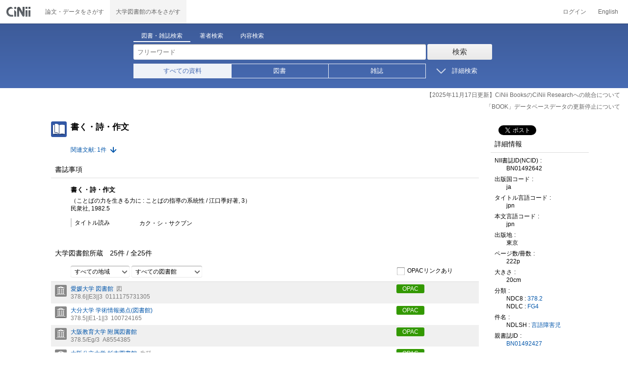

--- FILE ---
content_type: application/javascript
request_url: https://ci.nii.ac.jp/books/js/html5shiv-printshiv.min.js
body_size: 1905
content:
/**
* @preserve HTML5 Shiv 3.7.2 | @afarkas @jdalton @jon_neal @rem | MIT/GPL2 Licensed
*/
!function(a,b){function c(a,b){var c=a.createElement("p"),d=a.getElementsByTagName("head")[0]||a.documentElement;return c.innerHTML="x<style>"+b+"</style>",d.insertBefore(c.lastChild,d.firstChild)}function d(){var a=y.elements;return"string"==typeof a?a.split(" "):a}function e(a,b){var c=y.elements;"string"!=typeof c&&(c=c.join(" ")),"string"!=typeof a&&(a=a.join(" ")),y.elements=c+" "+a,j(b)}function f(a){var b=x[a[v]];return b||(b={},w++,a[v]=w,x[w]=b),b}function g(a,c,d){if(c||(c=b),q)return c.createElement(a);d||(d=f(c));var e;return e=d.cache[a]?d.cache[a].cloneNode():u.test(a)?(d.cache[a]=d.createElem(a)).cloneNode():d.createElem(a),!e.canHaveChildren||t.test(a)||e.tagUrn?e:d.frag.appendChild(e)}function h(a,c){if(a||(a=b),q)return a.createDocumentFragment();c=c||f(a);for(var e=c.frag.cloneNode(),g=0,h=d(),i=h.length;i>g;g++)e.createElement(h[g]);return e}function i(a,b){b.cache||(b.cache={},b.createElem=a.createElement,b.createFrag=a.createDocumentFragment,b.frag=b.createFrag()),a.createElement=function(c){return y.shivMethods?g(c,a,b):b.createElem(c)},a.createDocumentFragment=Function("h,f","return function(){var n=f.cloneNode(),c=n.createElement;h.shivMethods&&("+d().join().replace(/[\w\-:]+/g,function(a){return b.createElem(a),b.frag.createElement(a),'c("'+a+'")'})+");return n}")(y,b.frag)}function j(a){a||(a=b);var d=f(a);return!y.shivCSS||p||d.hasCSS||(d.hasCSS=!!c(a,"article,aside,dialog,figcaption,figure,footer,header,hgroup,main,nav,section{display:block}mark{background:#FF0;color:#000}template{display:none}")),q||i(a,d),a}function k(a){for(var b,c=a.getElementsByTagName("*"),e=c.length,f=RegExp("^(?:"+d().join("|")+")$","i"),g=[];e--;)b=c[e],f.test(b.nodeName)&&g.push(b.applyElement(l(b)));return g}function l(a){for(var b,c=a.attributes,d=c.length,e=a.ownerDocument.createElement(A+":"+a.nodeName);d--;)b=c[d],b.specified&&e.setAttribute(b.nodeName,b.nodeValue);return e.style.cssText=a.style.cssText,e}function m(a){for(var b,c=a.split("{"),e=c.length,f=RegExp("(^|[\\s,>+~])("+d().join("|")+")(?=[[\\s,>+~#.:]|$)","gi"),g="$1"+A+"\\:$2";e--;)b=c[e]=c[e].split("}"),b[b.length-1]=b[b.length-1].replace(f,g),c[e]=b.join("}");return c.join("{")}function n(a){for(var b=a.length;b--;)a[b].removeNode()}function o(a){function b(){clearTimeout(g._removeSheetTimer),d&&d.removeNode(!0),d=null}var d,e,g=f(a),h=a.namespaces,i=a.parentWindow;return!B||a.printShived?a:("undefined"==typeof h[A]&&h.add(A),i.attachEvent("onbeforeprint",function(){b();for(var f,g,h,i=a.styleSheets,j=[],l=i.length,n=Array(l);l--;)n[l]=i[l];for(;h=n.pop();)if(!h.disabled&&z.test(h.media)){try{f=h.imports,g=f.length}catch(o){g=0}for(l=0;g>l;l++)n.push(f[l]);try{j.push(h.cssText)}catch(o){}}j=m(j.reverse().join("")),e=k(a),d=c(a,j)}),i.attachEvent("onafterprint",function(){n(e),clearTimeout(g._removeSheetTimer),g._removeSheetTimer=setTimeout(b,500)}),a.printShived=!0,a)}var p,q,r="3.7.2",s=a.html5||{},t=/^<|^(?:button|map|select|textarea|object|iframe|option|optgroup)$/i,u=/^(?:a|b|code|div|fieldset|h1|h2|h3|h4|h5|h6|i|label|li|ol|p|q|span|strong|style|table|tbody|td|th|tr|ul)$/i,v="_html5shiv",w=0,x={};!function(){try{var a=b.createElement("a");a.innerHTML="<xyz></xyz>",p="hidden"in a,q=1==a.childNodes.length||function(){b.createElement("a");var a=b.createDocumentFragment();return"undefined"==typeof a.cloneNode||"undefined"==typeof a.createDocumentFragment||"undefined"==typeof a.createElement}()}catch(c){p=!0,q=!0}}();var y={elements:s.elements||"abbr article aside audio bdi canvas data datalist details dialog figcaption figure footer header hgroup main mark meter nav output picture progress section summary template time video",version:r,shivCSS:s.shivCSS!==!1,supportsUnknownElements:q,shivMethods:s.shivMethods!==!1,type:"default",shivDocument:j,createElement:g,createDocumentFragment:h,addElements:e};a.html5=y,j(b);var z=/^$|\b(?:all|print)\b/,A="html5shiv",B=!q&&function(){var c=b.documentElement;return!("undefined"==typeof b.namespaces||"undefined"==typeof b.parentWindow||"undefined"==typeof c.applyElement||"undefined"==typeof c.removeNode||"undefined"==typeof a.attachEvent)}();y.type+=" print",y.shivPrint=o,o(b)}(this,document);